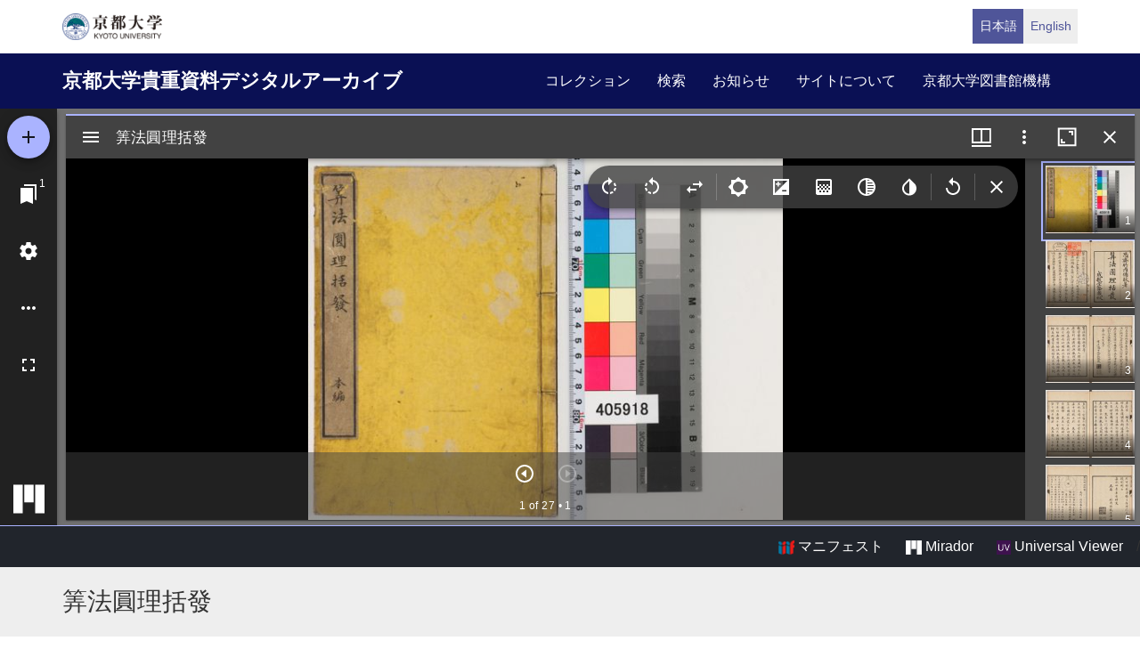

--- FILE ---
content_type: text/html; charset=UTF-8
request_url: https://rmda.kulib.kyoto-u.ac.jp/item/rb00028622
body_size: 19166
content:
<!DOCTYPE html>
<html  lang="ja" dir="ltr" prefix="content: http://purl.org/rss/1.0/modules/content/  dc: http://purl.org/dc/terms/  foaf: http://xmlns.com/foaf/0.1/  og: http://ogp.me/ns#  rdfs: http://www.w3.org/2000/01/rdf-schema#  schema: http://schema.org/  sioc: http://rdfs.org/sioc/ns#  sioct: http://rdfs.org/sioc/types#  skos: http://www.w3.org/2004/02/skos/core#  xsd: http://www.w3.org/2001/XMLSchema# ">
  <head>
    <meta charset="utf-8" />
<meta name="Generator" content="Drupal 10 (https://www.drupal.org)" />
<meta name="MobileOptimized" content="width" />
<meta name="HandheldFriendly" content="true" />
<meta name="viewport" content="width=device-width, initial-scale=1.0" />
<link rel="icon" href="/themes/custom/kyoto_dc/favicon.ico" type="image/vnd.microsoft.icon" />
<link rel="alternate" hreflang="ja" href="https://rmda.kulib.kyoto-u.ac.jp/item/rb00028622" />
<link rel="canonical" href="https://rmda.kulib.kyoto-u.ac.jp/item/rb00028622" />
<link rel="shortlink" href="https://rmda.kulib.kyoto-u.ac.jp/node/18801" />

    <title>筭法圓理括發 | 京都大学貴重資料デジタルアーカイブ</title>
    <link rel="stylesheet" media="all" href="/sites/default/files/css/css_IP99Nn2WPwW1ujTCPoPB2AprVNu4KiafOZwvoHawAS4.css?delta=0&amp;language=ja&amp;theme=kyoto_dc&amp;include=eJxFyMEOgCAIANAfcvJJDYVlS4OB1Pz7ti5d3uGdS6ZsVKGKcVI03A21OZCFYs__5Lg0Sj-8MSVfPnlAQed0H_w4fOYhFJ1fnvUhbw" />
<link rel="stylesheet" media="all" href="/sites/default/files/css/css_n96Ytc1rr6pGJFt_5VEyRFfs_IjlTurP7RLxW76uFS8.css?delta=1&amp;language=ja&amp;theme=kyoto_dc&amp;include=eJxFyMEOgCAIANAfcvJJDYVlS4OB1Pz7ti5d3uGdS6ZsVKGKcVI03A21OZCFYs__5Lg0Sj-8MSVfPnlAQed0H_w4fOYhFJ1fnvUhbw" />

    
  </head>
  <body class="path-node page-node-type-metadata has-glyphicons">
    <a href="#main-content" class="visually-hidden focusable skip-link">
      メインコンテンツに移動
    </a>
    
      <div class="dialog-off-canvas-main-canvas" data-off-canvas-main-canvas>
          <div class="menu-top">
      <div class="container">
        <a class="navbar-brand__top" href="http://www.kyoto-u.ac.jp/">
          <img alt="京都大学" src="/themes/custom/kyoto_dc/images/logo.png" height="30"  >
        </a>
          <div class="region region-menu-top">
    <section class="language-switcher-language-url block block-language clearfix" id="block-language-switcher" role="navigation">
  
    

      <ul class="links list-inline language-link-list"><li hreflang="ja" data-drupal-link-system-path="node/18801" class="ja is-active" aria-current="page"><a href="/item/rb00028622" class="language-link is-active" hreflang="ja" data-drupal-link-system-path="node/18801" aria-current="page">日本語</a></li><li hreflang="en" data-drupal-link-system-path="node/18801" class="en"><a href="/en/item/rb00028622" class="language-link" hreflang="en" data-drupal-link-system-path="node/18801">English</a></li></ul>
  </section>


  </div>

      </div>
    </div>
  
          <header class="navbar navbar-inverse container-fluid" id="navbar" role="banner">
              <div class="container">
            <div class="navbar-header">
          <div class="region region-navigation">
    <section id="block-kyoto-dc-branding" class="block block-system clearfix">
  
    

    <aside class="branding">
    <a href="/" title="ホーム" rel="home" class="navbar-brand">
            京都大学貴重資料デジタルアーカイブ
      </a>
  </aside>
</section>


  </div>

                          <button type="button" class="navbar-toggle" data-toggle="collapse" data-target="#navbar-collapse">
            <span class="sr-only">Toggle navigation</span>
            <span class="icon-bar"></span>
            <span class="icon-bar"></span>
            <span class="icon-bar"></span>
          </button>
              </div>

                    <div id="navbar-collapse" class="navbar-collapse collapse">
            <div class="region region-navigation-collapsible">
    <nav role="navigation" aria-labelledby="block-kyoto-dc-main-menu-menu" id="block-kyoto-dc-main-menu">
            
  <h2 class="visually-hidden" id="block-kyoto-dc-main-menu-menu">Main navigation</h2>
  

        
      <ul class="menu menu--main nav navbar-nav">
                      <li class="first">
                                        <a href="/collection" data-drupal-link-system-path="collection">コレクション</a>
              </li>
                      <li>
                                        <a href="/search" data-drupal-link-system-path="search">検索</a>
              </li>
                      <li>
                                        <a href="/news" data-drupal-link-system-path="news">お知らせ</a>
              </li>
                      <li>
                                        <a href="/about" data-drupal-link-system-path="node/3817">サイトについて</a>
              </li>
                      <li class="last">
                                        <a href="https://www.kulib.kyoto-u.ac.jp/">京都大学図書館機構</a>
              </li>
        </ul>
  

  </nav>

  </div>

        </div>
                    </div>
          </header>
  
      
  


  <div class="iiif-viewer">
    <iframe class="viewer-iframe" src="/libraries/mirador/mirador.html?manifest=/iiif/metadata_manifest/RB00028622/manifest.json"></iframe>
    <div class="iii-viewer--links">
      <div class="text-right">
        <a target="_blank" href="/iiif/metadata_manifest/RB00028622/manifest.json"><img src="/themes/custom/kyoto_dc/images/logo_iiif_s.png" alt="IIIF Drag-n-drop" height="16"> マニフェスト</a>
        <a href="/libraries/mirador/mirador.html?manifest=/iiif/metadata_manifest/RB00028622/manifest.json" target="blank" class="btn btn-txt"><img src="/themes/custom/kyoto_dc/images/logo_mirador_s.png" height="16"> Mirador</a>
        <a href="/libraries/uv3/uv.html#?manifest=/iiif/metadata_manifest/RB00028622/manifest.json" target="blank" class="btn btn-txt"><img src="/themes/custom/kyoto_dc/images/logo_uv_s.png" height="16"> Universal Viewer</a> /
      </div>
    </div>
  </div>


        <div class="region region-highlighted">
      <div class="page-title-metadata">
    <div class="container">  <h1 class="page-header">
<span>筭法圓理括發</span>
</h1>
</div>
  </div>

  </div>

  
  <div role="main" class="main-container container js-quickedit-main-content">
    <div class="row">

            
                  <section class="col-sm-12">

                
                
                                      
                  
                          <a id="main-content"></a>
            <div class="region region-content">
    <div data-drupal-messages-fallback class="hidden"></div>
  <div class="row node node--type-metadata node--view-mode-full">
  

  
    <div class="col-sm-8">
    
  <div class="field field--name-field-record-id field--type-string field--label-inline">
    <div class="field--label">レコードID</div>
              <div class="field--item">RB00028622</div>
          </div>

  <div class="field field--name-field-language field--type-entity-reference field--label-inline">
    <div class="field--label">言語</div>
              <div class="field--item">日本語</div>
          </div>

  <div class="field field--name-field-year field--type-string field--label-inline">
    <div class="field--label">出版年</div>
          <div class="field--items">
              <div class="field--item">1851</div>
              </div>
      </div>

  <div class="field field--name-field-title-kana field--type-string field--label-inline">
    <div class="field--label">タイトルヨミ</div>
          <div class="field--items">
              <div class="field--item">サンポウ エンリ カッパツ</div>
              </div>
      </div>

  <div class="field field--name-field-title-alt field--type-string-long field--label-inline">
    <div class="field--label">別タイトル</div>
          <div class="field--items">
              <div class="field--item">ローマ字タイトル: Sanpō enri kappatsu</div>
          <div class="field--item">算法圓理括發||サンポウ エンリ カッパツ||Sanpō enri kappatsu</div>
          <div class="field--item">筭法圓理括發 本編||サンポウ エンリ カッパツ ホンペン||Sanpō enri kappatsu honpen</div>
          <div class="field--item">算法円理括発||サンポウ エンリ カッパツ||Sanpō enri kappatsu</div>
              </div>
      </div>

  <div class="field field--name-field-author field--type-entity-reference-revisions field--label-inline">
    <div class="field--label">著者</div>
          <div class="field--items">
              <div class="field--item">    
                  竹内藤左衛門修敬著
      
  


  <div class="field field--name-field-name-alt field--type-string field--label-inline">
    <div class="field--label">参照形</div>
          <div class="field--items">
              <div class="field--item">竹内, 修敬(1815-1875)||タケウチ, シュウケイ||Takeuchi, Shūkei &lt;AU00781443&gt;</div>
              </div>
      </div>


</div>
              </div>
      </div>

  <div class="field field--name-field-set field--type-string field--label-inline">
    <div class="field--label">冊数</div>
              <div class="field--item">1</div>
          </div>

  <div class="field field--name-field-publisher field--type-string field--label-inline">
    <div class="field--label">出版情報</div>
          <div class="field--items">
              <div class="field--item">[出版地不明] : [成數堂塾] , 嘉永4 [1851]</div>
              </div>
      </div>

  <div class="field field--name-field-phys field--type-string field--label-inline">
    <div class="field--label">形態・版情報</div>
          <div class="field--items">
              <div class="field--item">[1], 2, 21丁 : 挿図 ; 22.9×15.8cm</div>
              </div>
      </div>

  <div class="field field--name-field-note field--type-string-long field--label-inline">
    <div class="field--label">注記</div>
          <div class="field--items">
              <div class="field--item">序の書名: 算法圓理括發|</div>
          <div class="field--item">題簽書名: 筭法圓理括發 本編</div>
          <div class="field--item">扉裏: 算法圓理括發 思斎竹内修敬著 成數堂塾藏板</div>
          <div class="field--item">序: 嘉永辛亥夏日 桑名藩士庭山政勝識</div>
          <div class="field--item">序: 嘉永四年辛亥仲夏 尾藩 竹内修敬子準識</div>
          <div class="field--item">出版年は序による</div>
          <div class="field--item">京都大学数学教室貴重書ライブラリよりデータ移行(2019)</div>
              </div>
      </div>

  <div class="field field--name-field-cls field--type-string field--label-inline">
    <div class="field--label">請求記号</div>
          <div class="field--items">
              <div class="field--item">和/さ/048</div>
              </div>
      </div>

  <div class="field field--name-field-register-number field--type-string field--label-inline">
    <div class="field--label">登録番号</div>
          <div class="field--items">
              <div class="field--item">405918</div>
              </div>
      </div>

  <div class="field field--name-field-list-no field--type-string field--label-inline">
    <div class="field--label">リストNO</div>
          <div class="field--items">
              <div class="field--item">218</div>
              </div>
      </div>

  <div class="field field--name-field-rights field--type-entity-reference field--label-inline">
    <div class="field--label">権利関係</div>
              <div class="field--item">
<div about="/license_icon/free-license-cnd">
  
    
  
            <div class="field field--name-field-eyecatching field--type-image field--label-hidden field--item">  <a href="https://rmda.kulib.kyoto-u.ac.jp/license_icon/free-license-cnd" target="_blank"><img loading="lazy" src="/sites/default/files/styles/medium/public/2019-10/license_free_cnd_0.jpg?itok=b6jklsnm" width="220" height="88" alt="画像二次利用自由（条件付き）" typeof="Image"></a>


</div>
      
</div>
</div>
          </div>

  <div class="field field--name-field-guide-for-content-reuse field--type-link field--label-inline">
    <div class="field--label">二次利用方法</div>
              <div class="field--item"><a href="https://www.math.kyoto-u.ac.jp/ja/node/3943">https://www.math.kyoto-u.ac.jp/ja/node/3943</a></div>
          </div>

  <div class="field field--name-field-attribution field--type-string field--label-inline">
    <div class="field--label">所蔵</div>
              <div class="field--item">京都大学理学研究科数学教室 Department of Mathematics, Kyoto University</div>
          </div>

  <div class="field field--name-field-collection field--type-entity-reference field--label-inline">
    <div class="field--label">コレクション</div>
              <div class="field--item"><a href="/collection/math" hreflang="ja">京都大学数学教室貴重書ライブラリ</a></div>
          </div>

  </div>
  
    <div class="col-sm-4">
    
            <div class="field field--name-dynamic-block-fieldnode-item-urls field--type-ds field--label-hidden field--item"><div class="views-element-container form-group"><div class="view view-item-urls view-id-item_urls view-display-id-block_1 js-view-dom-id-955f11ed0f859703d8efdbdcfeb11a338f7efa42292ba883dd4f98bba4a4a617">
  
    
      <div class="view-header">
      このページへリンクする際は、以下のURLをご利用ください。
    </div>
      
      <div class="view-content">
          <div class="views-row"><div class="views-field views-field-view-node-1"><span class="field-content"><a href="/item/rb00028622" hreflang="ja">https://rmda.kulib.kyoto-u.ac.jp/item/rb00028622</a></span></div></div>

    </div>
  
          </div>
</div>
</div>
      
  <div class="field field--name-field-link-related-metadata field--type-link field--label-above">
    <div class="field--label">関連書誌リンク</div>
          <div class="field--items">
              <div class="field--item"><a href="https://m.kulib.kyoto-u.ac.jp/webopac/BB04739831">筭法圓理括發 / 竹内藤左衛門修敬著||サンポウ エンリ カッパツ &lt;BB04739831&gt;</a></div>
              </div>
      </div>

  </div>
  
  
</div>



  </div>

              </section>

                </div>
  </div>


      <footer class="footer" role="contentinfo">
      <div class="container">
        <div class="footer-top">
          <div class="row">
            <div class="col-sm-4">
              <div class="footer-info">
                <h2 class="footer-info__title">京都大学貴重資料デジタルアーカイブ</h2>
                              </div>
            </div>
            <div class="col-sm-8">
                <div class="region region-footer">
    <nav role="navigation" aria-labelledby="block-futsutazhongyang-menu" id="block-futsutazhongyang">
            
  <h2 class="visually-hidden" id="block-futsutazhongyang-menu">フッター中央</h2>
  

        
              <ul class="footer-link list-unstyled">
                            <li>
        <a href="/collection" data-drupal-link-system-path="collection">コレクション</a>
                  </li>
                        <li>
        <a href="/search" data-drupal-link-system-path="search">検索</a>
                  </li>
                        <li>
        <a href="/news" data-drupal-link-system-path="news">お知らせ</a>
                  </li>
                        <li>
        <a href="/about" data-drupal-link-system-path="node/3817">サイトについて</a>
                  </li>
        </ul>
  


  </nav>
<nav role="navigation" aria-labelledby="block-footer-menu-menu" id="block-footer-menu">
            
  <h2 class="visually-hidden" id="block-footer-menu-menu">フッター右(日)</h2>
  

        
              <ul class="footer-link list-unstyled">
                            <li>
        <a href="/reuse" data-drupal-link-system-path="node/3956">コンテンツの二次利用</a>
                  </li>
                        <li>
        <a href="https://docs.google.com/forms/d/e/1FAIpQLScWPY_92rhcYWoJOa-czt08G73CJjw-wRV13D-eeRkrUxg9LA/viewform?usp=header">利用報告フォーム</a>
                  </li>
                        <li>
        <a href="/digitization" data-drupal-link-system-path="node/2187301">貴重資料を公開するまで</a>
                  </li>
        </ul>
  


  </nav>

  </div>

            </div>
          </div>
        </div>
        <div class="footer-bottom">
          <p class="footer-bottom__copyright"><span>&copy; 2026 Kyoto University Library Network</span></p>
        </div>
      </div>
    </footer>
  
  </div>

    
    <script type="application/json" data-drupal-selector="drupal-settings-json">{"path":{"baseUrl":"\/","pathPrefix":"","currentPath":"node\/18801","currentPathIsAdmin":false,"isFront":false,"currentLanguage":"ja"},"pluralDelimiter":"\u0003","suppressDeprecationErrors":true,"bootstrap":{"forms_has_error_value_toggle":1},"user":{"uid":0,"permissionsHash":"25ad8cb6dc81d9fe316820573adbba642f133dc068535eb713c2601bf9fa99d8"}}</script>
<script src="/core/assets/vendor/jquery/jquery.min.js?v=3.7.1"></script>
<script src="/core/assets/vendor/underscore/underscore-min.js?v=1.13.7"></script>
<script src="/sites/default/files/languages/ja_qXSVR1UmSgb5YWTBzBkVlMr1QPME4W62ugREmSjv_80.js?t99wii"></script>
<script src="/core/misc/drupalSettingsLoader.js?v=10.5.6"></script>
<script src="/core/misc/drupal.js?v=10.5.6"></script>
<script src="/core/misc/drupal.init.js?v=10.5.6"></script>
<script src="/themes/contrib/bootstrap/js/drupal.bootstrap.js?t99wii"></script>
<script src="/themes/contrib/bootstrap/js/attributes.js?t99wii"></script>
<script src="/themes/contrib/bootstrap/js/theme.js?t99wii"></script>
<script src="/themes/custom/kyoto_dc/bootstrap/assets/javascripts/bootstrap/affix.js?t99wii"></script>
<script src="/themes/custom/kyoto_dc/bootstrap/assets/javascripts/bootstrap/alert.js?t99wii"></script>
<script src="/themes/custom/kyoto_dc/bootstrap/assets/javascripts/bootstrap/button.js?t99wii"></script>
<script src="/themes/custom/kyoto_dc/bootstrap/assets/javascripts/bootstrap/carousel.js?t99wii"></script>
<script src="/themes/custom/kyoto_dc/bootstrap/assets/javascripts/bootstrap/collapse.js?t99wii"></script>
<script src="/themes/custom/kyoto_dc/bootstrap/assets/javascripts/bootstrap/dropdown.js?t99wii"></script>
<script src="/themes/custom/kyoto_dc/bootstrap/assets/javascripts/bootstrap/tab.js?t99wii"></script>
<script src="/themes/custom/kyoto_dc/bootstrap/assets/javascripts/bootstrap/transition.js?t99wii"></script>
<script src="/themes/custom/kyoto_dc/dest/js/script.js?t99wii"></script>
<script src="/themes/custom/kyoto_dc/libraries/universalviewer/dist/uv-2.0.2/lib/embed.js?v=2.0.2" id="embedUV"></script>

  </body>
</html>


--- FILE ---
content_type: text/html; charset=UTF-8
request_url: https://rmda.kulib.kyoto-u.ac.jp/libraries/mirador/mirador.html?manifest=/iiif/metadata_manifest/RB00028622/manifest.json
body_size: 6838
content:
<!DOCTYPE html>
<html>
  <head>
    <meta charset="utf-8" />
    <title>Mirador</title>
    <style>
      h5:has(+ .mirador-label-value-metadata){display:none;}
      .mirador-companion-area-far-right .mirador-thumb-navigation > div > div > div { overflow-x: hidden!important; }
      .mirador-companion-area-far-right img[role="presentation"]{
         width: 100% !important;
         object-fit: contain;
         margin: 0 auto;
         height: auto !important;
       }
      .mirador-companion-area-far-right .mirador-thumbnail-nav-container { width:100px!important;}
      .mirador-companion-area-far-right .mirador-thumbnail-nav-canvas { width: 100px !important;}
      .mirador-companion-area-far-bottom img[role="presentation"] {
         width: 100% !important;
         object-fit: contain;
         margin: 0 auto;
         height: auto !important;
      }
    </style>
  </head>
  <body>
    <div id="mirador" style="position: absolute; top: 0; bottom: 0; left: 0; right: 0;"></div>
    <script src="dist/main.js"></script>
    <script src="dist/jquery-3.7.1.min.js"></script>
    <script>

      let viewerInstance;

      // URLからクエリパラメータを取得
      function getQueryParam(param) {
          // URLSearchParamsオブジェクトを現在のURLのクエリ部分で作成
          const urlParams = new URLSearchParams(window.parent.location.search);

          // 指定されたパラメータの値を返す
          return urlParams.get(param);
      }

      const url = new URL(window.location.href);
      const params = url.searchParams;
      const hash = new URLSearchParams(window.parent.location.hash.substr(1));
      const manifest = params.get('manifest');
      let page_num = 0;

      if(getQueryParam('page')) {
        page_num = getQueryParam('page') -1;
      } else if(hash) {
        page_num = hash.get('cv');
      }
      const lang = params.get('lang') ? params.get('lang'): 'ja';
      const {Mirador, miradorImageToolsPlugin,miradorDownloadPlugin} = integration;
      const plugins = [miradorImageToolsPlugin,miradorDownloadPlugin];
      const config = {
        id: 'mirador',
        selectedTheme: 'dark',
        language: lang,
        miradorDownloadPlugin: {
          restrictDownloadOnSizeDefinition: true,
        },
        themes: {
          dark: {
            palette: {
              type: 'dark',
              primary: {
                main: '#AAB3FF',
              },
            },
          },
          light: {
            palette: {
              type: 'light',
              primary: {
                main: '#4F5699',
              },
            },
          },
        },
        annotations: {
          htmlSanitizationRuleSet: 'liberal',
          // Only remove security related tags and attributes. Allow each other.
          // See src/lib/htmlRules.js for acceptable values
        },
        windows: [
          {
            imageToolsEnabled: true,
            imageToolsOpen: true,
            manifestId:manifest ,
            language: lang,
            canvasIndex: page_num
          },
        ],
        thumbnailNavigation: {
          height: 100, // サムネイルの行の高さ
          defaultPosition: 'far-right', // Which position for the thumbnail navigation to be be displayed. Other possible values are "far-bottom" or "far-right"
          displaySettings: true, // Display the settings for this in WindowTopMenu
        }
      };

      // ブラウザの戻るを連打でエラーになるため読み込みを遅延させる
      window.onload = function() {
        setTimeout(
          function () {

            viewerInstance = Mirador.viewer(config, plugins);


            // image toolのバグ対応でzoomをセットする
            let zoom = 1;
            function zoomAction() {

              const windowID = Object.keys(viewerInstance.store.getState().windows)[0];
              zoom = viewerInstance.store.getState().viewers[windowID] ?  Number(viewerInstance.store.getState().viewers[windowID].zoom): zoom;

              const action = Mirador.actions.updateViewport(windowID, {
                x: viewerInstance.store.getState().viewers[windowID].x,
                y: viewerInstance.store.getState().viewers[windowID].y,
                zoom: zoom*1.000001
              });
              viewerInstance.store.dispatch(action);
            }

          },
          '500'
        );
      }


      // canvasの変更でURLパラメーターを変更する
      // Drupalのjsにページの値を渡す
      let next_page;

      $(document).on("click", ".mirador-thumbnail-nav-canvas", function () {
        next_page = +$(this).data('canvas-index')+1;
        window.parent.postMessage({mirador_page:next_page},'*');
        // zoomAction();
      });

      $(document).on("click", ".mirador-previous-canvas-button", function () {
        next_page = +$('.mirador-canvas-count').text().split('of')[0].trim()-1;
        window.parent.postMessage({mirador_page:next_page},'*');
        // zoomAction();
      });

      $(document).on("click", ".mirador-next-canvas-button", function () {
        next_page = +$('.mirador-canvas-count').text().split('of')[0].trim()+1;
        window.parent.postMessage({mirador_page:next_page},'*');
        // zoomAction();
      });

      $(document).on("click", ".mirador-primary-window .MuiPaper-root div[role='button']", function () {
        next_page = +$(".mirador-primary-window .MuiPaper-root div[role='button']").index(this)+1;
        window.parent.postMessage({mirador_page:next_page},'*');
        // zoomAction();
      });

      // ダウンロードするファイル名をdefaultから変更
      const listRootElm = document.getElementById('mirador');

      listRootElm.addEventListener('click', (e) => {
        if(e.srcElement.href && e.srcElement.href.split('?')[0].endsWith('default.jpg')) {
          let href = e.srcElement.href;
          let new_filename = href.split('%2F')[href.split('%2F').length -1].split('.')[0];
          e.srcElement.href = href + '&response-content-disposition=attachment%3B%20filename%3D' + new_filename +  '.jpg';
        }
      });


      // 画像幅3000px以上のリンクを削除
      $(listRootElm).on('click', '.MuiButtonBase-root' , function() {
        if($(this).text()=='Download') {
          $('.MuiDialog-container').ready(function() {
            $('.MuiDialog-container a').each(function(index) {
              if($(this).text().indexOf('Whole image') >= 0){
                let img_width = $(this).text().split(/^Whole image \(/)[1].split(/ x/)[0];
                if(img_width > 3000) {
                  $(this).parent().remove();
                }
              }
            });
          });
        }
      });


    </script>
  </body>
</html>
